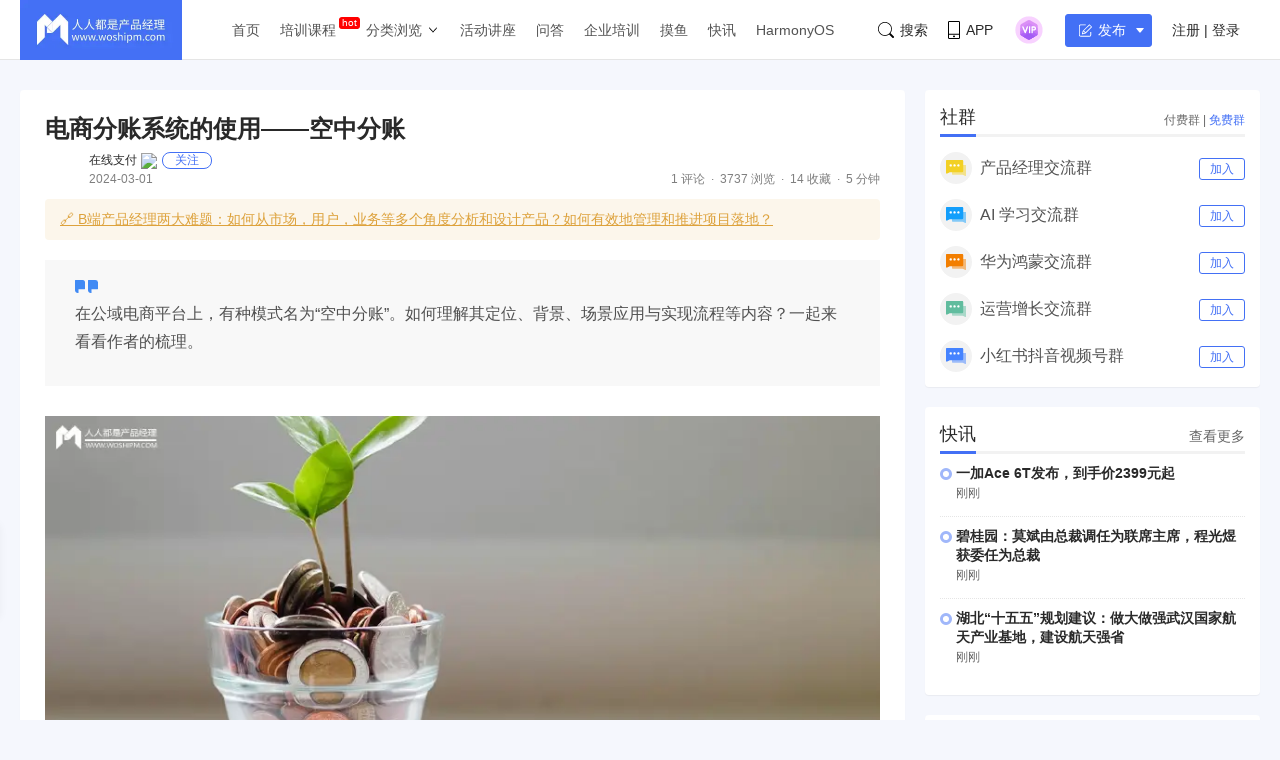

--- FILE ---
content_type: text/html; charset=UTF-8
request_url: https://www.woshipm.com/share/6001548.html
body_size: 21583
content:
<!DOCTYPE html>
<html lang="zh-Hans">

<head>
    <meta charset="UTF-8">
    <meta name="viewport" content="initial-scale=1.0,user-scalable=no,minimal-ui">
    <title>电商分账系统的使用——空中分账 | 人人都是产品经理</title>
    <meta name="baidu-site-verification" content="codeva-oZwKtV7LDl" />
    <meta property="og:title" content="电商分账系统的使用——空中分账 &#8211; 人人都是产品经理"><meta property="og:url" content="https://www.woshipm.com/share/6001548.html"><meta property="og:image" content="https://image.woshipm.com/2023/04/17/2395e7ca-dcf5-11ed-8851-00163e0b5ff3.png"><meta property="og:description" content="解说某抖等公域电商的分账通使用场景化——空中分账。 定义：空中分账 商家的空中分账是指在公域电商平台上，商家通过推广产品或服务产生的佣金，然后进入分帐平台，由分帐平台将直接按比例直接发放给参与方的一个商业模式。 空中分账背景介绍： 随着社交媒体的蓬勃发展，某抖"><meta property="og:type" content="article"><script type="application/ld+json">
            {
                "@context": "http://schema.org",
                "@type": "Article",
                "name": "电商分账系统的使用——空中分账 &#8211; 人人都是产品经理,","author": "在线支付","description": "解说某抖等公域电商的分账通使用场景化——空中分账。 定义：空中分账 商家的空中分账是指在公域电商平台上，商家通过推广产品或服务产生的佣金，然后进入分帐平台，由分帐平台将直接按比例直接发放给参与方的一个商业模式。 空中分账背景介绍： 随着社交媒体的蓬勃发展，某抖",
                "image": [
                    "https:https://image.woshipm.com/2023/04/17/2395e7ca-dcf5-11ed-8851-00163e0b5ff3.png",
                    "https:https://image.woshipm.com/2024/02/29/88b46b7c-d6a5-11ee-a2aa-00163e0b5ff3.jpg",
                    "https:https://image.woshipm.com/2023/08/25/8836e5fa-42ec-11ee-9458-00163e0b5ff3.jpg"
                ],
              "datePublished": "2024-03-01T09:03:38",
              "commentCount": 1,
              "interactionStatistic": {
                "@type": "InteractionCounter",
                "interactionType": "http://schema.org/LikeAction",
                "userInteractionCount": 0
              }
            }
        </script><meta name="keywords" content="公域电商, 分账流程, 空中分账, "><meta name="description" content="解说某抖等公域电商的分账通使用场景化——空中分账。 定义：空中分账 商家的空中分账是指在公域电商平台上，商家通过推广产品或服务产生的佣金，然后进入分帐平台，由分帐平台将直接按比例直接发放给参与方的一个商业模式。 空中分账背景介绍： 随着社交媒体的蓬勃发展，某抖"><link type="image/vnd.microsoft.icon" href="//image.woshipm.com/favicon.ico" rel="shortcut icon"><meta name='robots' content='max-image-preview:large' />
	<style>img:is([sizes="auto" i], [sizes^="auto," i]) { contain-intrinsic-size: 3000px 1500px }</style>
	<link rel='dns-prefetch' href='//image.woshipm.com' />
<script type="text/javascript">
/* <![CDATA[ */
window._wpemojiSettings = {"baseUrl":"https:\/\/s.w.org\/images\/core\/emoji\/16.0.1\/72x72\/","ext":".png","svgUrl":"https:\/\/s.w.org\/images\/core\/emoji\/16.0.1\/svg\/","svgExt":".svg","source":{"concatemoji":"https:\/\/www.woshipm.com\/wp-includes\/js\/wp-emoji-release.min.js?ver=6.8.3"}};
/*! This file is auto-generated */
!function(s,n){var o,i,e;function c(e){try{var t={supportTests:e,timestamp:(new Date).valueOf()};sessionStorage.setItem(o,JSON.stringify(t))}catch(e){}}function p(e,t,n){e.clearRect(0,0,e.canvas.width,e.canvas.height),e.fillText(t,0,0);var t=new Uint32Array(e.getImageData(0,0,e.canvas.width,e.canvas.height).data),a=(e.clearRect(0,0,e.canvas.width,e.canvas.height),e.fillText(n,0,0),new Uint32Array(e.getImageData(0,0,e.canvas.width,e.canvas.height).data));return t.every(function(e,t){return e===a[t]})}function u(e,t){e.clearRect(0,0,e.canvas.width,e.canvas.height),e.fillText(t,0,0);for(var n=e.getImageData(16,16,1,1),a=0;a<n.data.length;a++)if(0!==n.data[a])return!1;return!0}function f(e,t,n,a){switch(t){case"flag":return n(e,"\ud83c\udff3\ufe0f\u200d\u26a7\ufe0f","\ud83c\udff3\ufe0f\u200b\u26a7\ufe0f")?!1:!n(e,"\ud83c\udde8\ud83c\uddf6","\ud83c\udde8\u200b\ud83c\uddf6")&&!n(e,"\ud83c\udff4\udb40\udc67\udb40\udc62\udb40\udc65\udb40\udc6e\udb40\udc67\udb40\udc7f","\ud83c\udff4\u200b\udb40\udc67\u200b\udb40\udc62\u200b\udb40\udc65\u200b\udb40\udc6e\u200b\udb40\udc67\u200b\udb40\udc7f");case"emoji":return!a(e,"\ud83e\udedf")}return!1}function g(e,t,n,a){var r="undefined"!=typeof WorkerGlobalScope&&self instanceof WorkerGlobalScope?new OffscreenCanvas(300,150):s.createElement("canvas"),o=r.getContext("2d",{willReadFrequently:!0}),i=(o.textBaseline="top",o.font="600 32px Arial",{});return e.forEach(function(e){i[e]=t(o,e,n,a)}),i}function t(e){var t=s.createElement("script");t.src=e,t.defer=!0,s.head.appendChild(t)}"undefined"!=typeof Promise&&(o="wpEmojiSettingsSupports",i=["flag","emoji"],n.supports={everything:!0,everythingExceptFlag:!0},e=new Promise(function(e){s.addEventListener("DOMContentLoaded",e,{once:!0})}),new Promise(function(t){var n=function(){try{var e=JSON.parse(sessionStorage.getItem(o));if("object"==typeof e&&"number"==typeof e.timestamp&&(new Date).valueOf()<e.timestamp+604800&&"object"==typeof e.supportTests)return e.supportTests}catch(e){}return null}();if(!n){if("undefined"!=typeof Worker&&"undefined"!=typeof OffscreenCanvas&&"undefined"!=typeof URL&&URL.createObjectURL&&"undefined"!=typeof Blob)try{var e="postMessage("+g.toString()+"("+[JSON.stringify(i),f.toString(),p.toString(),u.toString()].join(",")+"));",a=new Blob([e],{type:"text/javascript"}),r=new Worker(URL.createObjectURL(a),{name:"wpTestEmojiSupports"});return void(r.onmessage=function(e){c(n=e.data),r.terminate(),t(n)})}catch(e){}c(n=g(i,f,p,u))}t(n)}).then(function(e){for(var t in e)n.supports[t]=e[t],n.supports.everything=n.supports.everything&&n.supports[t],"flag"!==t&&(n.supports.everythingExceptFlag=n.supports.everythingExceptFlag&&n.supports[t]);n.supports.everythingExceptFlag=n.supports.everythingExceptFlag&&!n.supports.flag,n.DOMReady=!1,n.readyCallback=function(){n.DOMReady=!0}}).then(function(){return e}).then(function(){var e;n.supports.everything||(n.readyCallback(),(e=n.source||{}).concatemoji?t(e.concatemoji):e.wpemoji&&e.twemoji&&(t(e.twemoji),t(e.wpemoji)))}))}((window,document),window._wpemojiSettings);
/* ]]> */
</script>
<style id='wp-emoji-styles-inline-css' type='text/css'>

	img.wp-smiley, img.emoji {
		display: inline !important;
		border: none !important;
		box-shadow: none !important;
		height: 1em !important;
		width: 1em !important;
		margin: 0 0.07em !important;
		vertical-align: -0.1em !important;
		background: none !important;
		padding: 0 !important;
	}
</style>
<link rel='stylesheet' id='wp-block-library-css' href='https://www.woshipm.com/wp-includes/css/dist/block-library/style.min.css?ver=6.8.3' type='text/css' media='all' />
<style id='classic-theme-styles-inline-css' type='text/css'>
/*! This file is auto-generated */
.wp-block-button__link{color:#fff;background-color:#32373c;border-radius:9999px;box-shadow:none;text-decoration:none;padding:calc(.667em + 2px) calc(1.333em + 2px);font-size:1.125em}.wp-block-file__button{background:#32373c;color:#fff;text-decoration:none}
</style>
<style id='global-styles-inline-css' type='text/css'>
:root{--wp--preset--aspect-ratio--square: 1;--wp--preset--aspect-ratio--4-3: 4/3;--wp--preset--aspect-ratio--3-4: 3/4;--wp--preset--aspect-ratio--3-2: 3/2;--wp--preset--aspect-ratio--2-3: 2/3;--wp--preset--aspect-ratio--16-9: 16/9;--wp--preset--aspect-ratio--9-16: 9/16;--wp--preset--color--black: #000000;--wp--preset--color--cyan-bluish-gray: #abb8c3;--wp--preset--color--white: #ffffff;--wp--preset--color--pale-pink: #f78da7;--wp--preset--color--vivid-red: #cf2e2e;--wp--preset--color--luminous-vivid-orange: #ff6900;--wp--preset--color--luminous-vivid-amber: #fcb900;--wp--preset--color--light-green-cyan: #7bdcb5;--wp--preset--color--vivid-green-cyan: #00d084;--wp--preset--color--pale-cyan-blue: #8ed1fc;--wp--preset--color--vivid-cyan-blue: #0693e3;--wp--preset--color--vivid-purple: #9b51e0;--wp--preset--gradient--vivid-cyan-blue-to-vivid-purple: linear-gradient(135deg,rgba(6,147,227,1) 0%,rgb(155,81,224) 100%);--wp--preset--gradient--light-green-cyan-to-vivid-green-cyan: linear-gradient(135deg,rgb(122,220,180) 0%,rgb(0,208,130) 100%);--wp--preset--gradient--luminous-vivid-amber-to-luminous-vivid-orange: linear-gradient(135deg,rgba(252,185,0,1) 0%,rgba(255,105,0,1) 100%);--wp--preset--gradient--luminous-vivid-orange-to-vivid-red: linear-gradient(135deg,rgba(255,105,0,1) 0%,rgb(207,46,46) 100%);--wp--preset--gradient--very-light-gray-to-cyan-bluish-gray: linear-gradient(135deg,rgb(238,238,238) 0%,rgb(169,184,195) 100%);--wp--preset--gradient--cool-to-warm-spectrum: linear-gradient(135deg,rgb(74,234,220) 0%,rgb(151,120,209) 20%,rgb(207,42,186) 40%,rgb(238,44,130) 60%,rgb(251,105,98) 80%,rgb(254,248,76) 100%);--wp--preset--gradient--blush-light-purple: linear-gradient(135deg,rgb(255,206,236) 0%,rgb(152,150,240) 100%);--wp--preset--gradient--blush-bordeaux: linear-gradient(135deg,rgb(254,205,165) 0%,rgb(254,45,45) 50%,rgb(107,0,62) 100%);--wp--preset--gradient--luminous-dusk: linear-gradient(135deg,rgb(255,203,112) 0%,rgb(199,81,192) 50%,rgb(65,88,208) 100%);--wp--preset--gradient--pale-ocean: linear-gradient(135deg,rgb(255,245,203) 0%,rgb(182,227,212) 50%,rgb(51,167,181) 100%);--wp--preset--gradient--electric-grass: linear-gradient(135deg,rgb(202,248,128) 0%,rgb(113,206,126) 100%);--wp--preset--gradient--midnight: linear-gradient(135deg,rgb(2,3,129) 0%,rgb(40,116,252) 100%);--wp--preset--font-size--small: 13px;--wp--preset--font-size--medium: 20px;--wp--preset--font-size--large: 36px;--wp--preset--font-size--x-large: 42px;--wp--preset--spacing--20: 0.44rem;--wp--preset--spacing--30: 0.67rem;--wp--preset--spacing--40: 1rem;--wp--preset--spacing--50: 1.5rem;--wp--preset--spacing--60: 2.25rem;--wp--preset--spacing--70: 3.38rem;--wp--preset--spacing--80: 5.06rem;--wp--preset--shadow--natural: 6px 6px 9px rgba(0, 0, 0, 0.2);--wp--preset--shadow--deep: 12px 12px 50px rgba(0, 0, 0, 0.4);--wp--preset--shadow--sharp: 6px 6px 0px rgba(0, 0, 0, 0.2);--wp--preset--shadow--outlined: 6px 6px 0px -3px rgba(255, 255, 255, 1), 6px 6px rgba(0, 0, 0, 1);--wp--preset--shadow--crisp: 6px 6px 0px rgba(0, 0, 0, 1);}:where(.is-layout-flex){gap: 0.5em;}:where(.is-layout-grid){gap: 0.5em;}body .is-layout-flex{display: flex;}.is-layout-flex{flex-wrap: wrap;align-items: center;}.is-layout-flex > :is(*, div){margin: 0;}body .is-layout-grid{display: grid;}.is-layout-grid > :is(*, div){margin: 0;}:where(.wp-block-columns.is-layout-flex){gap: 2em;}:where(.wp-block-columns.is-layout-grid){gap: 2em;}:where(.wp-block-post-template.is-layout-flex){gap: 1.25em;}:where(.wp-block-post-template.is-layout-grid){gap: 1.25em;}.has-black-color{color: var(--wp--preset--color--black) !important;}.has-cyan-bluish-gray-color{color: var(--wp--preset--color--cyan-bluish-gray) !important;}.has-white-color{color: var(--wp--preset--color--white) !important;}.has-pale-pink-color{color: var(--wp--preset--color--pale-pink) !important;}.has-vivid-red-color{color: var(--wp--preset--color--vivid-red) !important;}.has-luminous-vivid-orange-color{color: var(--wp--preset--color--luminous-vivid-orange) !important;}.has-luminous-vivid-amber-color{color: var(--wp--preset--color--luminous-vivid-amber) !important;}.has-light-green-cyan-color{color: var(--wp--preset--color--light-green-cyan) !important;}.has-vivid-green-cyan-color{color: var(--wp--preset--color--vivid-green-cyan) !important;}.has-pale-cyan-blue-color{color: var(--wp--preset--color--pale-cyan-blue) !important;}.has-vivid-cyan-blue-color{color: var(--wp--preset--color--vivid-cyan-blue) !important;}.has-vivid-purple-color{color: var(--wp--preset--color--vivid-purple) !important;}.has-black-background-color{background-color: var(--wp--preset--color--black) !important;}.has-cyan-bluish-gray-background-color{background-color: var(--wp--preset--color--cyan-bluish-gray) !important;}.has-white-background-color{background-color: var(--wp--preset--color--white) !important;}.has-pale-pink-background-color{background-color: var(--wp--preset--color--pale-pink) !important;}.has-vivid-red-background-color{background-color: var(--wp--preset--color--vivid-red) !important;}.has-luminous-vivid-orange-background-color{background-color: var(--wp--preset--color--luminous-vivid-orange) !important;}.has-luminous-vivid-amber-background-color{background-color: var(--wp--preset--color--luminous-vivid-amber) !important;}.has-light-green-cyan-background-color{background-color: var(--wp--preset--color--light-green-cyan) !important;}.has-vivid-green-cyan-background-color{background-color: var(--wp--preset--color--vivid-green-cyan) !important;}.has-pale-cyan-blue-background-color{background-color: var(--wp--preset--color--pale-cyan-blue) !important;}.has-vivid-cyan-blue-background-color{background-color: var(--wp--preset--color--vivid-cyan-blue) !important;}.has-vivid-purple-background-color{background-color: var(--wp--preset--color--vivid-purple) !important;}.has-black-border-color{border-color: var(--wp--preset--color--black) !important;}.has-cyan-bluish-gray-border-color{border-color: var(--wp--preset--color--cyan-bluish-gray) !important;}.has-white-border-color{border-color: var(--wp--preset--color--white) !important;}.has-pale-pink-border-color{border-color: var(--wp--preset--color--pale-pink) !important;}.has-vivid-red-border-color{border-color: var(--wp--preset--color--vivid-red) !important;}.has-luminous-vivid-orange-border-color{border-color: var(--wp--preset--color--luminous-vivid-orange) !important;}.has-luminous-vivid-amber-border-color{border-color: var(--wp--preset--color--luminous-vivid-amber) !important;}.has-light-green-cyan-border-color{border-color: var(--wp--preset--color--light-green-cyan) !important;}.has-vivid-green-cyan-border-color{border-color: var(--wp--preset--color--vivid-green-cyan) !important;}.has-pale-cyan-blue-border-color{border-color: var(--wp--preset--color--pale-cyan-blue) !important;}.has-vivid-cyan-blue-border-color{border-color: var(--wp--preset--color--vivid-cyan-blue) !important;}.has-vivid-purple-border-color{border-color: var(--wp--preset--color--vivid-purple) !important;}.has-vivid-cyan-blue-to-vivid-purple-gradient-background{background: var(--wp--preset--gradient--vivid-cyan-blue-to-vivid-purple) !important;}.has-light-green-cyan-to-vivid-green-cyan-gradient-background{background: var(--wp--preset--gradient--light-green-cyan-to-vivid-green-cyan) !important;}.has-luminous-vivid-amber-to-luminous-vivid-orange-gradient-background{background: var(--wp--preset--gradient--luminous-vivid-amber-to-luminous-vivid-orange) !important;}.has-luminous-vivid-orange-to-vivid-red-gradient-background{background: var(--wp--preset--gradient--luminous-vivid-orange-to-vivid-red) !important;}.has-very-light-gray-to-cyan-bluish-gray-gradient-background{background: var(--wp--preset--gradient--very-light-gray-to-cyan-bluish-gray) !important;}.has-cool-to-warm-spectrum-gradient-background{background: var(--wp--preset--gradient--cool-to-warm-spectrum) !important;}.has-blush-light-purple-gradient-background{background: var(--wp--preset--gradient--blush-light-purple) !important;}.has-blush-bordeaux-gradient-background{background: var(--wp--preset--gradient--blush-bordeaux) !important;}.has-luminous-dusk-gradient-background{background: var(--wp--preset--gradient--luminous-dusk) !important;}.has-pale-ocean-gradient-background{background: var(--wp--preset--gradient--pale-ocean) !important;}.has-electric-grass-gradient-background{background: var(--wp--preset--gradient--electric-grass) !important;}.has-midnight-gradient-background{background: var(--wp--preset--gradient--midnight) !important;}.has-small-font-size{font-size: var(--wp--preset--font-size--small) !important;}.has-medium-font-size{font-size: var(--wp--preset--font-size--medium) !important;}.has-large-font-size{font-size: var(--wp--preset--font-size--large) !important;}.has-x-large-font-size{font-size: var(--wp--preset--font-size--x-large) !important;}
:where(.wp-block-post-template.is-layout-flex){gap: 1.25em;}:where(.wp-block-post-template.is-layout-grid){gap: 1.25em;}
:where(.wp-block-columns.is-layout-flex){gap: 2em;}:where(.wp-block-columns.is-layout-grid){gap: 2em;}
:root :where(.wp-block-pullquote){font-size: 1.5em;line-height: 1.6;}
</style>
<link rel='stylesheet' id='ui-css' href='//image.woshipm.com/fp/css/ui.css?ver=6.0.12' type='text/css' media='screen' />
<link rel='stylesheet' id='swipper-css' href='//image.woshipm.com/fp/css/swiper-bundle.min.css?ver=6.0.12' type='text/css' media='screen' />
<link rel='stylesheet' id='misc-css' href='//image.woshipm.com/fp/css/app.min.css?ver=6.0.12' type='text/css' media='screen' />
<link rel='stylesheet' id='fa-css' href='//image.woshipm.com/kan/css/font-awesome.min.css?ver=6.0.12' type='text/css' media='screen' />
<link rel="canonical" href="https://www.woshipm.com/share/6001548.html" />
<link rel="icon" href="https://image.woshipm.com/wp-files/2024/11/MbtEc6Z3dCX41DLY4alz.png" sizes="32x32" />
<link rel="icon" href="https://image.woshipm.com/wp-files/2024/11/MbtEc6Z3dCX41DLY4alz.png" sizes="192x192" />
<link rel="apple-touch-icon" href="https://image.woshipm.com/wp-files/2024/11/MbtEc6Z3dCX41DLY4alz.png" />
<meta name="msapplication-TileImage" content="https://image.woshipm.com/wp-files/2024/11/MbtEc6Z3dCX41DLY4alz.png" />
<style>.comment--location {
			display: flex;
			margin-top: 8px;
			align-items: center;
			font-size: 14px!important;
			padding-left: 10px;
			color: rgba(0,0,0,.5)!important;
			fill: rgba(0,0,0,.5)!important;
		}
		.comment--location svg {
			margin-right: 5px;
		}
		</style></head>

<body class="single u-backgroundColorLightBlue is-fixedHeader">
    <div id="app" class="surface--content">
        <el-backtop></el-backtop>
        <header class="pm--metabar">
            <div class="container u-flex">
                <a href="/" class="u-flex u-relative"><img class="logo" src="//image.woshipm.com/fp/images/logo.png" alt="人人都是产品经理"></a>
                <nav class="header-nav">
                    <ul class="subnav-ul">
                        <li class="menu-item"><a href="https://www.woshipm.com/">首页</a></li>
                        <li class="menu-item menu-item-has-children menu-item--new">
                            <a href="javascript:;">培训课程</a>
                            <div class="sub--menuWidth">
                                <div class="container dropCard--courses">
                                    <div class="dropCourse--list">
                                        <div class="dropCourse--title"><a href="https://www.qidianla.com/" target="_blank">名师辅导课</a></div>
                                        <div class="dropCourse--item"><a href="https://ke.qidianla.com/courses/aipmtc" target="_blank">AI产品经理转岗特训营</a></div>
                                        <div class="dropCourse--item"><a href="https://vip.qidianla.com/studyClass.html" target="_blank">BAT大厂产品运营体系课</a></div>
                                        <div class="dropCourse--item"><a href="https://ke.qidianla.com/courses/bcpm" target="_blank">B端C端全栈产品经理私教课</a></div>
                                        <div class="dropCourse--more"><a href="https://www.qidianla.com/" target="_blank">查看更多<span class="el-icon-d-arrow-right"></span></a></div>
                                    </div>
                                    <div class="dropCourse--list">
                                        <div class="dropCourse--title"><a href="https://www.qidianla.com/" target="_blank">个人自学课</a></div>
                                        <div class="dropCourse--item"><a href="https://ke.qidianla.com/courses/iom" target="_blank">互联网运营能力进阶</a></div>
                                        <div class="dropCourse--item"><a href="https://ke.qidianla.com/courses/bupm" target="_blank">业务产品经理能力进阶</a></div>
                                        <div class="dropCourse--item"><a href="https://ke.qidianla.com/courses/ecpm1" target="_blank">电商产品经理从入门到进阶</a></div>
                                        <div class="dropCourse--more"><a href="https://www.qidianla.com/" target="_blank">查看更多<span class="el-icon-d-arrow-right"></span></a></div>
                                    </div>
                                    <div class="dropCourse--list">
                                        <div class="dropCourse--title"><a href="https://daxue.qidianla.com/" target="_blank">企业内训课</a></div>
                                        <div class="dropCourse--double">
                                            <div class="dropCourse--doubleItem">
                                                <div class="dropCourse--item"><a href="https://daxue.qidianla.com/" target="_blank">数字化产品经理课</a></div>
                                                <div class="dropCourse--item"><a href="https://daxue.qidianla.com/" target="_blank">商业化产品实战课</a></div>
                                                <div class="dropCourse--item"><a href="https://daxue.qidianla.com/" target="_blank">数字化营销体系课</a></div>
                                            </div>
                                            <div class="dropCourse--doubleItem">
                                                <div class="dropCourse--item"><a href="https://daxue.qidianla.com/" target="_blank">B端运营实战课</a></div>
                                                <div class="dropCourse--item"><a href="https://daxue.qidianla.com/" target="_blank">私域流量实战课</a></div>
                                                <div class="dropCourse--item"><a href="https://daxue.qidianla.com/" target="_blank">数据分析体系课</a></div>
                                            </div>
                                        </div>
                                        <div class="dropCourse--more"><a href="https://daxue.qidianla.com/" target="_blank">查看更多<span class="el-icon-d-arrow-right"></span></a></div>
                                    </div>
                                </div>
                            </div>
                        </li>
                        <li class="menu-item menu-item-has-children">
                            <a href="javascript:;">分类浏览</a>
                            <svg width="14" height="14" viewBox="0 0 19 19" class="svgIcon">
                                <path d="M3.9 6.77l5.2 5.76.43.47.43-.47 5.15-5.7-.85-.77-4.73 5.25L4.75 6z" fill-rule="evenodd"></path>
                            </svg>
                            <div class="sub--menuWidth">
                                <div class="container dropCard--list">
                                    <div class="pm--category">
                                                                                    <div class="pm--categoryItem">
                                                <a href="https://www.woshipm.com/category/it" class="u-flex" target="_blank">
                                                    <div class="content">
                                                        <div class="name">业界动态</div>
                                                        <div class="count">30538篇文章</div>
                                                    </div>
                                                </a>
                                            </div>
                                                                                    <div class="pm--categoryItem">
                                                <a href="https://www.woshipm.com/category/pd" class="u-flex" target="_blank">
                                                    <div class="content">
                                                        <div class="name">产品设计</div>
                                                        <div class="count">19173篇文章</div>
                                                    </div>
                                                </a>
                                            </div>
                                                                                    <div class="pm--categoryItem">
                                                <a href="https://www.woshipm.com/category/operate" class="u-flex" target="_blank">
                                                    <div class="content">
                                                        <div class="name">产品运营</div>
                                                        <div class="count">15097篇文章</div>
                                                    </div>
                                                </a>
                                            </div>
                                                                                    <div class="pm--categoryItem">
                                                <a href="https://www.woshipm.com/category/pmd" class="u-flex" target="_blank">
                                                    <div class="content">
                                                        <div class="name">产品经理</div>
                                                        <div class="count">9559篇文章</div>
                                                    </div>
                                                </a>
                                            </div>
                                                                                    <div class="pm--categoryItem">
                                                <a href="https://www.woshipm.com/category/zhichang" class="u-flex" target="_blank">
                                                    <div class="content">
                                                        <div class="name">职场攻略</div>
                                                        <div class="count">5288篇文章</div>
                                                    </div>
                                                </a>
                                            </div>
                                                                                    <div class="pm--categoryItem">
                                                <a href="https://www.woshipm.com/category/marketing" class="u-flex" target="_blank">
                                                    <div class="content">
                                                        <div class="name">营销推广</div>
                                                        <div class="count">4837篇文章</div>
                                                    </div>
                                                </a>
                                            </div>
                                                                                    <div class="pm--categoryItem">
                                                <a href="https://www.woshipm.com/category/ucd" class="u-flex" target="_blank">
                                                    <div class="content">
                                                        <div class="name">交互体验</div>
                                                        <div class="count">3905篇文章</div>
                                                    </div>
                                                </a>
                                            </div>
                                                                                    <div class="pm--categoryItem">
                                                <a href="https://www.woshipm.com/category/evaluating" class="u-flex" target="_blank">
                                                    <div class="content">
                                                        <div class="name">分析评测</div>
                                                        <div class="count">3548篇文章</div>
                                                    </div>
                                                </a>
                                            </div>
                                                                                    <div class="pm--categoryItem">
                                                <a href="https://www.woshipm.com/category/chuangye" class="u-flex" target="_blank">
                                                    <div class="content">
                                                        <div class="name">创业学院</div>
                                                        <div class="count">2238篇文章</div>
                                                    </div>
                                                </a>
                                            </div>
                                                                                    <div class="pm--categoryItem">
                                                <a href="https://www.woshipm.com/category/user-research" class="u-flex" target="_blank">
                                                    <div class="content">
                                                        <div class="name">用户研究</div>
                                                        <div class="count">1884篇文章</div>
                                                    </div>
                                                </a>
                                            </div>
                                                                                    <div class="pm--categoryItem">
                                                <a href="https://www.woshipm.com/category/data-analysis" class="u-flex" target="_blank">
                                                    <div class="content">
                                                        <div class="name">数据分析</div>
                                                        <div class="count">1791篇文章</div>
                                                    </div>
                                                </a>
                                            </div>
                                                                                    <div class="pm--categoryItem">
                                                <a href="https://www.woshipm.com/category/rp" class="u-flex" target="_blank">
                                                    <div class="content">
                                                        <div class="name">原型设计</div>
                                                        <div class="count">1435篇文章</div>
                                                    </div>
                                                </a>
                                            </div>
                                                                            </div>
                                </div>
                            </div>
                        </li>
                        <li class="menu-item"><a target="_blank" data-id="37" data-adid="41" href="/category/active">活动讲座</a></li>
                        <li class="menu-item"><a target="_blank" data-id="35" data-adid="41" href="https://wen.woshipm.com/">问答</a></li>
                        <li class="menu-item"><a target="_blank" data-id="32" data-adid="41" href="https://daxue.qidianla.com/">企业培训</a></li>
                        <li class="menu-item"><a target="_blank" data-id="32" data-adid="41" href="/fish/">摸鱼</a></li>
                        <li class="menu-item"><a target="_blank" data-id="32" data-adid="41" href="/digest">快讯</a></li>
<li class="menu-item"><a target="_blank" data-id="32" data-adid="41" href="/harmony">HarmonyOS</a></li>
                    </ul>
                </nav>
                <div class="pm--metabar__right u-flex">
                    <a class="pm--metabarItem u-flex u-cursorPointer" href="https://api.woshipm.com/search/list.html" target="_blank">
                        <svg class="svgIcon-use" width="16" height="16" viewBox="0 0 16 16">
                            <path d="M15.800,14.481 L12.519,11.200 C12.504,11.184 12.487,11.170 12.471,11.156 C13.361,9.988 13.890,8.529 13.890,6.947 C13.890,3.110 10.780,-0.000 6.945,-0.000 C3.109,-0.000 -0.000,3.110 -0.000,6.947 C-0.000,10.785 3.109,13.895 6.945,13.895 C8.529,13.895 9.990,13.364 11.159,12.471 C11.172,12.487 11.186,12.503 11.201,12.518 L14.483,15.800 C14.786,16.104 15.329,16.056 15.693,15.692 C16.056,15.328 16.104,14.786 15.800,14.481 L15.800,14.481 ZM0.772,6.947 C0.772,3.537 3.535,0.771 6.945,0.771 C10.354,0.771 13.118,3.537 13.118,6.947 C13.118,8.621 12.453,10.138 11.373,11.250 C11.351,11.269 11.330,11.288 11.310,11.308 C11.289,11.329 11.269,11.351 11.250,11.373 C10.138,12.456 8.619,13.123 6.945,13.123 C3.535,13.123 0.772,10.358 0.772,6.947 L0.772,6.947 Z" class="cls-1"></path>
                        </svg>搜索
                    </a>
                    <div class="pm--metabarItem pm--metabar__dropdown u-flex u-relative"><svg class="svgIcon-use" width="12" height="18" viewBox="0 0 12 18">
                            <path d="M10.599,17.999 L1.401,17.999 C0.626,17.999 -0.000,17.381 -0.000,16.616 L-0.000,1.382 C-0.000,0.617 0.626,-0.001 1.401,-0.001 L10.599,-0.001 C11.374,-0.001 12.000,0.627 12.000,1.382 L12.000,16.616 C12.000,17.381 11.374,17.999 10.599,17.999 ZM11.066,1.382 C11.066,1.128 10.857,0.922 10.599,0.922 L1.401,0.922 C1.142,0.922 0.934,1.128 0.934,1.382 L0.934,12.800 L11.066,12.800 L11.066,1.382 ZM11.066,13.811 L0.934,13.811 L0.934,16.626 C0.934,16.881 1.142,17.087 1.401,17.087 L10.599,17.087 C10.857,17.087 11.066,16.881 11.066,16.626 L11.066,13.811 ZM6.000,16.283 C5.483,16.283 5.066,15.871 5.066,15.361 C5.066,14.851 5.483,14.439 6.000,14.439 C6.516,14.439 6.934,14.851 6.934,15.361 C6.934,15.871 6.516,16.283 6.000,16.283 Z"></path>
                        </svg>APP<div class="pm--qrcodeCard__dropdown">
                            <img class="app-qrcode-img" src="https://image.woshipm.com/build/img/footer-appdownload.png">
                        </div>
                    </div>
                    <div class="pm--metabarItem pm--metabar__dropdown u-flex u-relative">
                        <img src="https://image.woshipm.com/VIP.svg" width="32" />
                        <div class="pm--userCard__dropdown u-shadowed" style="right: -165px;
    width: 365px;box-sizing: border-box;">
                            <div class="pm--vipCard">
                                <div class="pm--vipCard__title"><img src="https://image.woshipm.com/2023/05/19/de725b98-f62f-11ed-adbb-00163e0b5ff3.png">起点课堂会员权益</div>
                                <div class="pm--vipCard__list">
                                    <div class="pm--vipCard__item"><img width="24" src="https://image.woshipm.com/2023/05/19/dfe517e2-f62d-11ed-bbb6-00163e0b5ff3.png" />职业体系课特权</div>
                                    <div class="pm--vipCard__item"><img width="24" src="https://image.woshipm.com/2023/05/19/ebb5071c-f62d-11ed-bbb6-00163e0b5ff3.png" />线下行业大会特权</div>
                                    <div class="pm--vipCard__item"><img width="24" src="https://image.woshipm.com/2023/05/19/c9756278-f62d-11ed-94e0-00163e0b5ff3.png" />个人IP打造特权</div>
                                    <div class="pm--vipCard__item"><img width="24" src="https://image.woshipm.com/2023/05/19/f64625a8-f62d-11ed-bbb6-00163e0b5ff3.png" />30+门专项技能课</div>
                                    <div class="pm--vipCard__item"><img width="20" src="https://image.woshipm.com/2023/05/19/0148a02a-f62e-11ed-96ae-00163e0b5ff3.png" />1300+专题课程</div>
                                    <div class="pm--vipCard__item"><img width="24" src="https://image.woshipm.com/2023/05/19/25fc8396-f62e-11ed-adbb-00163e0b5ff3.png" />12场职场软技能直播</div>
                                    <div class="pm--vipCard__item"><img width="24" src="https://image.woshipm.com/2023/05/19/1d4ecd4e-f62e-11ed-adbb-00163e0b5ff3.png" />12场求职辅导直播</div>
                                    <div class="pm--vipCard__item"><img width="24" src="https://image.woshipm.com/2023/05/19/30793c56-f62e-11ed-adbb-00163e0b5ff3.png" />12场专业技能直播</div>
                                    <div class="pm--vipCard__item"><img width="24" src="https://image.woshipm.com/2023/05/19/15fae604-f62e-11ed-bbb6-00163e0b5ff3.png" />会员专属社群</div>
                                    <div class="pm--vipCard__item"><img width="24" src="https://image.woshipm.com/2023/05/19/0e3283be-f62e-11ed-8df9-00163e0b5ff3.png" />荣耀标识</div>
                                </div>
                                <div class="pm--vipCard__button">
                                    <a href="https://vip.qidianla.com/member.html" target="_blank">{{ userInfo.member ? '查看权益' : '开通会员' }}</a>
                                </div>
                            </div>
                        </div>
                    </div>
                    <metabar-notice :islogin="islogin"></metabar-notice>
                    <div class="pm--metabar__dropdown u-flex u-relative"><span @click="showLoginForm" class="u-flex el-button el-button--primary el-button--mini" style="padding-right: 5px;font-size: 14px;padding-left: 13px;"><svg class="svgIcon-use" width="18" height="17" viewBox="0 0 18 17" style="width: 13px;fill: white;margin-right: 6px;">
                                <path d="M17.831,3.950 L9.184,12.519 C9.113,12.590 9.024,12.641 8.927,12.667 L4.754,13.785 C4.705,13.798 4.655,13.805 4.603,13.805 C4.450,13.805 4.301,13.743 4.193,13.635 C4.047,13.489 3.992,13.275 4.048,13.078 L5.219,8.984 C5.246,8.891 5.296,8.805 5.366,8.736 L14.013,0.165 C14.122,0.058 14.267,-0.002 14.421,-0.002 C14.575,-0.002 14.720,0.058 14.829,0.165 L17.831,3.141 C17.940,3.249 18.000,3.393 18.000,3.545 C18.000,3.698 17.940,3.842 17.831,3.950 ZM8.156,11.689 L6.199,9.750 L5.436,12.419 L8.156,11.689 ZM14.421,1.378 L6.902,8.830 L9.088,10.997 L16.607,3.546 L14.421,1.378 ZM1.153,2.286 L1.153,14.895 C1.153,15.425 1.588,15.855 2.122,15.855 L14.732,15.855 C15.267,15.855 15.701,15.425 15.701,14.895 L15.701,10.476 L16.855,10.476 L16.855,14.895 C16.855,16.055 15.902,16.998 14.732,16.998 L2.122,16.998 C0.952,16.998 -0.000,16.055 -0.000,14.895 L-0.000,2.286 C-0.000,1.126 0.952,0.183 2.122,0.183 L9.326,0.183 L9.326,1.326 L2.122,1.326 C1.588,1.326 1.153,1.756 1.153,2.286 Z"></path>
                            </svg>发布<svg width="12" height="12" viewBox="0 0 12 12" fill="none" xmlns="http://www.w3.org/2000/svg" class="unfold12-icon" style="margin-right: 0; margin-left: 8px;">
                                <path d="M2.45025 4.82383C2.17422 4.49908 2.40501 4 2.83122 4H9.16878C9.59499 4 9.82578 4.49908 9.54975 4.82382L6.38097 8.5518C6.1813 8.7867 5.8187 8.7867 5.61903 8.5518L2.45025 4.82383Z" fill="white" data-v-3a3133c9=""></path>
                            </svg></span>
                                            </div>
                                            <div class="pm--metabarItem u-flex u-paddingLeft20">
                            <span @click="showLoginForm" class="item">注册 | 登录
                                <div class="login-popover">
                                    <div class="login-guide-wrap">
                                        <div class="login-guide-title">登录人人都是产品经理即可获得以下权益</div>
                                        <ul class="login-guide-list">
                                            <li class="login-guide-list-item">
                                                <div class="login-guide-icon-wrap">
                                                    <svg width="20" height="20" viewBox="0 0 20 20" fill="none" xmlns="http://www.w3.org/2000/svg" class="login-guide-icon">
                                                        <path d="M4.62218 2.68165C3.64897 2.29236 2.59033 3.0091 2.59033 4.05728V13.961C2.59033 14.2639 2.77476 14.5363 3.05601 14.6488L8.88416 16.98C9.59939 17.2661 10.3973 17.2661 11.1125 16.98L16.9406 14.6488C17.2219 14.5363 17.4063 14.2639 17.4063 13.961V4.05728C17.4063 3.0091 16.3477 2.29236 15.3745 2.68165L11.1125 4.38644C10.3973 4.67253 9.59939 4.67253 8.88416 4.38644L4.62218 2.68165Z" stroke="currentColor" stroke-width="1.2"></path>
                                                        <path d="M9.99609 7.42676V14.094" stroke="currentColor" stroke-width="1.2" stroke-linecap="round"></path>
                                                    </svg>
                                                </div>
                                                <span class="login-guide-text">关注优质作者</span>
                                            </li>
                                            <li class="login-guide-list-item">
                                                <div class="login-guide-icon-wrap">
                                                    <svg width="18" height="18" viewBox="0 0 18 18" fill="none" xmlns="http://www.w3.org/2000/svg" class="login-guide-icon">
                                                        <path fill-rule="evenodd" clip-rule="evenodd" d="M8.99999 3.37781L7.26101 6.9014C7.15913 7.10768 6.96219 7.25119 6.73392 7.28433L2.84544 7.84938L5.65897 10.5919C5.65903 10.592 5.6589 10.5919 5.65897 10.5919C5.82418 10.7529 5.89936 10.9849 5.8605 11.2116L5.19624 15.0845L8.67423 13.256C8.87818 13.1488 9.12181 13.1488 9.32576 13.256L12.8037 15.0845L12.1395 11.2117C12.1006 10.9849 12.1756 10.7531 12.3408 10.5921C12.3409 10.592 12.3408 10.5922 12.3408 10.5921L15.1545 7.84938L11.2663 7.28437C11.038 7.25122 10.8409 7.10782 10.739 6.90153L8.99999 3.37781ZM9.26883 2.83308C9.26888 2.83298 9.26878 2.83318 9.26883 2.83308V2.83308ZM9.62775 2.39022C9.37097 1.86993 8.62901 1.86993 8.37224 2.39022L6.43408 6.3174L2.10014 6.94718C1.52608 7.03061 1.29661 7.73615 1.71217 8.14119C1.71216 8.14118 1.71219 8.14121 1.71217 8.14119L4.84822 11.1981L4.10789 15.5145C4.00989 16.0863 4.61 16.5224 5.12357 16.2525L8.99999 14.2145L12.8764 16.2525C13.3899 16.5224 13.9901 16.0863 13.8921 15.5146L13.1518 11.1981L16.2877 8.14126C16.7035 7.73618 16.4739 7.0306 15.8999 6.94718L11.5659 6.3174L9.62775 2.39022ZM4.96134 11.3084C4.96141 11.3084 4.96128 11.3083 4.96134 11.3084V11.3084Z" fill="currentColor"></path>
                                                    </svg>
                                                </div>
                                                <span class="login-guide-text">收藏优质内容</span>
                                            </li>
                                            <li class="login-guide-list-item">
                                                <div class="login-guide-icon-wrap">
                                                    <svg width="18" height="18" viewBox="0 0 18 18" fill="none" xmlns="http://www.w3.org/2000/svg" class="login-guide-icon">
                                                        <path fill-rule="evenodd" clip-rule="evenodd" d="M12.1337 10.5801C12.4205 10.5801 12.653 10.8125 12.653 11.0993V11.8658H13.4194C13.7062 11.8658 13.9387 12.0983 13.9387 12.385C13.9387 12.6718 13.7062 12.9043 13.4194 12.9043H12.1337C11.847 12.9043 11.6145 12.6718 11.6145 12.385V11.0993C11.6145 10.8125 11.847 10.5801 12.1337 10.5801Z" fill="currentColor"></path>
                                                        <path fill-rule="evenodd" clip-rule="evenodd" d="M2.05225 4.64889C2.05225 3.21507 3.21458 2.05273 4.6484 2.05273H11.4231C12.8569 2.05273 14.0193 3.21507 14.0193 4.64889V9.32197H12.9808V4.64889C12.9808 3.7886 12.2834 3.0912 11.4231 3.0912H4.6484C3.78811 3.0912 3.09071 3.7886 3.09071 4.64889V13.3522C3.09071 14.2125 3.78811 14.9099 4.6484 14.9099H12.2143V15.9483H4.6484C3.21459 15.9483 2.05225 14.786 2.05225 13.3522V4.64889Z" fill="currentColor"></path>
                                                        <path fill-rule="evenodd" clip-rule="evenodd" d="M12.214 9.51893C10.7255 9.51893 9.51893 10.7255 9.51893 12.214C9.51893 13.7024 10.7255 14.909 12.214 14.909C13.7024 14.909 14.909 13.7024 14.909 12.214C14.909 10.7255 13.7024 9.51893 12.214 9.51893ZM8.48047 12.214C8.48047 10.152 10.152 8.48047 12.214 8.48047C14.2759 8.48047 15.9475 10.152 15.9475 12.214C15.9475 14.2759 14.2759 15.9475 12.214 15.9475C10.152 15.9475 8.48047 14.2759 8.48047 12.214Z" fill="currentColor"></path>
                                                        <path fill-rule="evenodd" clip-rule="evenodd" d="M4.82129 5.4372C4.82129 5.15044 5.05376 4.91797 5.34052 4.91797L10.7306 4.91797C11.0174 4.91797 11.2499 5.15044 11.2499 5.4372C11.2499 5.72396 11.0174 5.95643 10.7306 5.95643L5.34052 5.95643C5.05376 5.95643 4.82129 5.72396 4.82129 5.4372Z" fill="currentColor"></path>
                                                        <path fill-rule="evenodd" clip-rule="evenodd" d="M4.78394 8.35712C4.78394 8.07035 5.01641 7.83789 5.30317 7.83789L8.03531 7.83791C8.32208 7.83791 8.55454 8.07038 8.55454 8.35715C8.55454 8.64391 8.32207 8.87637 8.03531 8.87637L5.30316 8.87635C5.0164 8.87635 4.78393 8.64388 4.78394 8.35712Z" fill="currentColor"></path>
                                                    </svg>
                                                </div>
                                                <span class="login-guide-text">查阅浏览足迹</span>
                                            </li>
                                            <li class="login-guide-list-item">
                                                <div class="login-guide-icon-wrap">
                                                    <svg width="18" height="18" viewBox="0 0 18 18" fill="none" xmlns="http://www.w3.org/2000/svg" class="login-guide-icon">
                                                        <path fill-rule="evenodd" clip-rule="evenodd" d="M5.21627 3.23729H2.91894L2.91894 14.2645H5.21627V3.23729ZM2.91894 2.31836C2.41142 2.31836 2 2.72978 2 3.23729V14.2645C2 14.772 2.41142 15.1835 2.91894 15.1835H5.21627C5.72379 15.1835 6.13521 14.772 6.13521 14.2645V3.23729C6.13521 2.72978 5.72379 2.31836 5.21627 2.31836H2.91894Z" fill="currentColor"></path>
                                                        <path fill-rule="evenodd" clip-rule="evenodd" d="M8.43258 3.23729H6.13524L6.13524 14.2645H8.43258V3.23729ZM6.13524 2.31836C5.62773 2.31836 5.21631 2.72978 5.21631 3.23729V14.2645C5.21631 14.772 5.62773 15.1835 6.13524 15.1835H8.43258C8.9401 15.1835 9.35152 14.772 9.35152 14.2645V3.23729C9.35152 2.72978 8.9401 2.31836 8.43258 2.31836H6.13524Z" fill="currentColor"></path>
                                                        <path fill-rule="evenodd" clip-rule="evenodd" d="M12.0205 3.1255L9.80149 3.7201L12.6555 14.3716L14.8746 13.777L12.0205 3.1255ZM9.56365 2.83247C9.07343 2.96383 8.78251 3.46772 8.91386 3.95794L11.7679 14.6094C11.8993 15.0996 12.4032 15.3906 12.8934 15.2592L15.1124 14.6646C15.6027 14.5333 15.8936 14.0294 15.7622 13.5391L12.9082 2.88767C12.7768 2.39744 12.2729 2.10653 11.7827 2.23788L9.56365 2.83247Z" fill="currentColor"></path>
                                                    </svg>
                                                </div>
                                                <span class="login-guide-text">免费发布作品</span>
                                            </li>
                                            <li class="login-guide-list-item">
                                                <div class="login-guide-icon-wrap">
                                                    <svg width="18" height="18" viewBox="0 0 18 18" fill="none" xmlns="http://www.w3.org/2000/svg" class="login-guide-icon">
                                                        <path fill-rule="evenodd" clip-rule="evenodd" d="M13.2368 3.03451C12.587 2.18471 11.3966 2.05398 10.5779 2.74252L8.99865 4.07065L7.41943 2.74252C6.60071 2.05398 5.41026 2.18471 4.76048 3.03451C4.40851 3.49484 4.28737 4.07174 4.38041 4.61328H3.42708C2.6907 4.61328 2.09375 5.21023 2.09375 5.94661V7.78026C2.09375 8.50852 2.67761 9.10041 3.40278 9.11338V14.285C3.40278 15.3896 4.29821 16.285 5.40278 16.285H12.5945C13.6991 16.285 14.5945 15.3896 14.5945 14.285V9.11342C15.3209 9.10187 15.9062 8.50942 15.9062 7.78026V5.94661C15.9062 5.21024 15.3093 4.61328 14.5729 4.61328H13.6169C13.7099 4.07174 13.5888 3.49484 13.2368 3.03451ZM12.61 4.61328C12.7209 4.3068 12.6796 3.95035 12.4715 3.67815C12.1572 3.26708 11.5813 3.20384 11.1853 3.53691L9.90541 4.61328H12.61ZM8.09189 4.61328L6.81202 3.53691C6.41598 3.20384 5.84013 3.26708 5.52581 3.67815C5.31768 3.95035 5.27642 4.3068 5.38727 4.61328H8.09189ZM3.09375 5.94661C3.09375 5.76252 3.24299 5.61328 3.42708 5.61328H8.49863V8.11359H3.42708C3.24299 8.11359 3.09375 7.96435 3.09375 7.78026V5.94661ZM9.49863 8.11359V5.61328H14.5729C14.757 5.61328 14.9062 5.76252 14.9062 5.94661V7.78026C14.9062 7.96435 14.757 8.11359 14.5729 8.11359H9.49863ZM4.40278 9.11719H8.49863L8.49863 15.285H5.40278C4.85049 15.285 4.40278 14.8373 4.40278 14.285V9.11719ZM9.49863 9.11719L9.49863 15.285H12.5945C13.1468 15.285 13.5945 14.8373 13.5945 14.285V9.11719H9.49863Z" fill="currentColor"></path>
                                                    </svg>
                                                </div>
                                                <span class="login-guide-text">参与提问答疑</span>
                                            </li>
                                            <li class="login-guide-list-item">
                                                <div class="login-guide-icon-wrap">
                                                    <svg width="28" height="28" viewBox="0 0 28 28" fill="none" xmlns="http://www.w3.org/2000/svg" class="user-level-icon login-guide-icon">
                                                        <path d="M17.2673 10.1562H19.7673V12.6562" stroke="currentColor" stroke-linecap="round" stroke-linejoin="round"></path>
                                                        <path d="M8.5625 8.25V18.375C8.5625 18.9273 9.01022 19.375 9.5625 19.375H20.4375" stroke="currentColor" stroke-linecap="round" stroke-linejoin="round"></path>
                                                        <path d="M10.5625 16.0938L13.888 12.36L16.0216 14.2603L18.9739 10.9455" stroke="currentColor" stroke-linecap="round" stroke-linejoin="round"></path>
                                                    </svg>
                                                </div>
                                                <span class="login-guide-text">交流互动学习</span>
                                            </li>
                                        </ul>
                                        <button type="button" class="login-guide-login-button" @click.stop="showLoginForm">
                                            <span>
                                                立即登录
                                            </span>
                                        </button>
                                        <div class="login-guide-register">
                                            首次使用？
                                            <div class="login-guide-register-button" @click.stop="showLoginForm">
                                                点我注册
                                            </div>
                                        </div>
                                    </div>
                                </div>
                            </span>
                        </div>
                                    </div>
            </div>
        </header><div class="main-content" data-dts-page="article_detail_normal" data-dts-event-info='{"article_id":6001548}'>
    <div class="container">
        <div class="article--heroAd js-star" data-id="16"></div>
        <div class="home-block">
            <div class="u-width850">
                <div class="article--wrapper u-backgroundColorWhite u-rounded u-shadowed">
                    <h2 class="article--title"> 电商分账系统的使用——空中分账</h2>
                    <div class="stream-list-meta artilce--meta2">
                        <div class="u-flex0">
                            <a target="_blank" class="u-flex" href="https://www.woshipm.com/u/1534654"><img src="https://static.woshipm.com/view/woshipm_api_def_20230823144022_5422.jpg?imageView2/1/w/72/h/72/q/100" alt="" height="36" width="36" class="avatar"></a>
                        </div>
                        <div class="u-flex1">
                            <div class="author u-flex" data-id="1534654">
                                <a target="_blank" class="ui-captionStrong" href="https://www.woshipm.com/u/1534654">在线支付</a>
                                <el-tooltip class="newusertagIcon icon-num-1101" effect="dark" content="普通作者" placement="top"><img src="https://static.woshipm.com/tag/1101_1@2x.png " width=16 @click="goVip({parentCode: 1100})" /></el-tooltip>                                <sub-button :author="1534654" :status="isFollowing" @subauthorchild="subauthor" />
                            </div>
                            <div class="meta--sup">
                                <time>2024-03-01</time>
                                <div class="meta--sup__right">
                                    1 评论
                                    <span class="dot"></span>
                                    3737 浏览
                                    <span class="dot"></span>
                                    14 收藏
                                    <span class="dot"></span>
                                    <el-tooltip class="item" effect="dark" content="预计阅读时间 5 分钟" placement="top">
                                        <span>5 分钟</span>
                                    </el-tooltip>
                                </div>
                            </div>
                        </div>
                    </div>
                                        <div class="article-topAd js-star js-star-25" data-id="3"></div>
                    <div class="article--content grap">
                        <div v-pre>
                            <blockquote><p>在公域电商平台上，有种模式名为“空中分账”。如何理解其定位、背景、场景应用与实现流程等内容？一起来看看作者的梳理。</p>
</blockquote><p><img data-action="zoom" decoding="async" class="aligncenter" src="https://image.woshipm.com/2023/04/17/2395e7ca-dcf5-11ed-8851-00163e0b5ff3.png" /></p>
<p>解说某抖等公域电商的分账通使用场景化——空中分账。</p>
<p><strong>定义：空中分账</strong></p>
<p>商家的空中分账是指在公域电商平台上，商家通过推广产品或服务产生的佣金，然后进入分帐平台，由分帐平台将直接按比例直接发放给参与方的一个商业模式。</p>
<p><strong>空中分账背景介绍：</strong></p>
<p>随着社交媒体的蓬勃发展，某抖作为一款短视频分享平台，已经成为商家推广产品、服务的重要渠道之一。在这一过程中，有大量的佣金需要发放给供应商、平台方、运营方、主播等。</p>
<p><strong>空账分账场景运用：</strong></p>
<p>近来来，社交媒体平台如某抖等以其独特的内容创作和社交功能，吸引了数以亿计的用户，与此同时，一种新兴的商业模式-空中分账，这一模式通过将平台收入合理分账给主播、广告商、供应方、公司内部高管等参与者，形成了一种多方共赢的局面。</p>
<p><img data-action="zoom" decoding="async" class="aligncenter" src="https://image.woshipm.com/2024/02/29/88b46b7c-d6a5-11ee-a2aa-00163e0b5ff3.jpg" /></p>
<p><strong>空中分账的主要参与者有哪些呢？</strong></p>
<p><strong>1）带货的主播</strong></p>
<p>平台上的内容创作者是最主要的受益者之一。商家通过招聘主播或者和当红主播签约合作，主播通过制作优质的短视频吸引观众，或者直接直播带货，根据协议好的分账机制，商家会将一部分广告收入或其他形式的收入分配给主播，作为其对商家贡献的回报。</p>
<div class="js-star yyp--fancyPost" data-id="45"></div>
<p><strong>2）广告商</strong></p>
<p>作为一款社交媒体平台，广告是其主要的盈利来源之一。广告商投放广告，根据广告的曝光、点击等效果获取流量等贡献值，商家将一部分广告费分配给广告商，激励其在平台上投入更多广告资源。</p>
<p><strong>3）供应方</strong></p>
<p>商家可以和多个供应商品牌合作，进行多产品带货，以及平台上有许多虚拟礼物、滤镜、音乐等提供者，可与他们合作，提供丰富多彩的元素，丰富用户体验。商家会将一部分相关的收入分给这些供应方。</p>
<p><strong>4）其他合作参与者</strong></p>
<p>公司内部高管通过推动公司业务的发展，也可获得一定的分账提成，激励其为公司创造更多价值。</p>
<p><img data-action="zoom" decoding="async" class="aligncenter" src="https://image.woshipm.com/2023/08/25/8836e5fa-42ec-11ee-9458-00163e0b5ff3.jpg" /></p>
<p><strong>空中分账的实现流程：</strong></p>
<ol>
<li>入金：消费者通过收单系统消费购买支付获得入金。</li>
<li>不管入金通道与分账通道是否同一平台，入金都将进入到商家虚拟银行账户（同名）。</li>
<li>分账，制定分账规则，包括主播分账比例、广告商投入、高管达人分成等，确保合理公正。</li>
<li>公司盈利的部分提现至公司公账户和私人账户。</li>
</ol>
<p><strong>企业使用分账带来的优势：</strong></p>
<ul>
<li>降低财务运营成本；</li>
<li>提高财务对账、记账效率，减少人工成本，降低财务/运营成本，合理缴税，避免重复纳税，只对实际所得缴税，避免对商家、分销商所属利润进行重复纳税；</li>
<li>节约财务支出成本。</li>
</ul>
<div class="article--copyright"><p>本文由 @在线支付 原创发布于人人都是产品经理，未经许可，禁止转载</p>
<p>题图来自Unsplash，基于 CC0 协议</p>
<p>该文观点仅代表作者本人，人人都是产品经理平台仅提供信息存储空间服务。</p>
</div>                        </div>
                        <div class="article--bottomActions">
                            <donate-button author="1534654" post_id="6001548" avatar="https://static.woshipm.com/view/woshipm_api_def_20230823144022_5422.jpg"></donate-button>
                            <button class="button button--toggle article--bottomAction" data-dts-event-location="favorite_article" data-dts-event-info='{"article_id":6001548}' @click="bookmark" :class="{ active:isMarked }"><svg class="svgIcon--use" viewBox="0 0 1024 1024" version="1.1" xmlns="http://www.w3.org/2000/svg" p-id="2609" width="16" height="16">
                                    <path d="M565.273 34.627L677.369 272.17c8.706 18.32 25.411 31.051 44.823 33.996l250.776 38.081c48.698 7.411 68.225 70.046 32.934 105.98L824.407 635.164c-13.998 14.23-20.352 34.815-17.059 54.935l42.82 261.127c8.346 50.696-42.643 89.452-86.226 65.519L539.634 893.474c-17.286-9.526-37.992-9.526-55.278 0l-224.314 123.27c-43.583 23.934-94.572-14.822-86.22-65.518L216.638 690.1c3.32-20.12-3.089-40.705-17.087-54.935L18.11 450.227c-35.285-35.934-15.818-98.574 32.934-105.98l250.75-38.081c19.35-2.94 36.082-15.675 44.756-33.996L458.673 34.627c21.825-46.168 84.836-46.168 106.6 0z" fill="#ffffff"></path>
                                </svg><span class="default">收藏</span><span class="active">已收藏</span><span class="count" v-if="!!postmeta.bookmark">{{ postmeta.bookmark }}</span></button>
                            <button class="button button--toggle article--bottomAction" data-dts-event-location="like_article" data-dts-event-info='{"article_id":6001548}' @click="postlike" :class="{ active:isLiked }"><svg class="svgIcon--use" viewBox="0 0 1028 1024" version="1.1" xmlns="http://www.w3.org/2000/svg" p-id="3817" width="16" height="16">
                                    <path d="M478.277632 264.88832C659.364864-28.16 1028.096 88.004608 1028.096 404.086784c0 167.119872-96.451584 299.108352-253.950976 398.988288-53.8112 34.1248-111.1808 62.082048-168.53504 84.415488-20.087808 7.82336-38.781952 14.39744-55.63392 19.781632-10.307584 3.293184-17.855488 5.49376-22.193152 6.651904a45.341696 45.341696 0 0 1-24.087552-0.196608c-4.31104-1.227776-11.83232-3.54816-22.112256-7.001088-16.818176-5.648384-35.478528-12.50304-55.53152-20.606976-57.255936-23.138304-114.526208-51.75296-168.23808-86.290432C100.463616 698.655744 4.096 567.63392 4.096 404.086784 4.096 88.11008 368.360448-26.631168 553.612288 264.40704l-75.334656 0.48128z" fill="#ffffff" p-id="3818"></path>
                                </svg><span class="default">点赞</span><span class="active">已赞</span><span class="count" v-if="!!postmeta.bookmark">{{ postmeta.postlike }}</span></button>
                        </div>
                    </div>
                    <section class="pm-adTitle trackRead">更多精彩内容，请关注人人都是产品经理微信公众号或下载App</section>
                    <div class="article-bottomAd js-star js-star-1" data-id="1"></div>
                    <div class="article--actions">
                        <div class="taglist"  data-dts-event-location="tag_items"><a href="https://www.woshipm.com/tag/%e5%85%ac%e5%9f%9f%e7%94%b5%e5%95%86" rel="tag">公域电商</a><a href="https://www.woshipm.com/tag/%e5%88%86%e8%b4%a6%e6%b5%81%e7%a8%8b" rel="tag">分账流程</a><a href="https://www.woshipm.com/tag/%e7%a9%ba%e4%b8%ad%e5%88%86%e8%b4%a6" rel="tag">空中分账</a></div>                        <div class="article--actions__right">
                            <share-button link="https://www.woshipm.com/share/6001548.html" title="电商分账系统的使用——空中分账" image="https://image.woshipm.com/2023/04/17/2395e7ca-dcf5-11ed-8851-00163e0b5ff3.png"></share-button>
                        </div>
                    </div>
                </div>
                        <div class="postFooterInfo u-marginTop20 u-backgroundColorWhite u-rounded u-shadowed">
        <div class="u-flex">
            <div class="u-flex0">
                <a href="https://www.woshipm.com/u/1534654" target="_blank"><img src="https://static.woshipm.com/view/woshipm_api_def_20230823144022_5422.jpg?imageView2/1/w/150/h/150/q/100" alt="" height="75" width="75" class="avatar"></a>
            </div>
            <div class="u-flex1 u-paddingLeft15 u-overflowHidden">
                <div class="authorCard--content">
                    <span class="authorCard--title u-flex">
                        <a href="https://www.woshipm.com/u/1534654" target="_blank">在线支付</a>
                        <el-tooltip class="newusertagIcon" effect="dark" content="实名认证" placement="top"><img src="https://static.woshipm.com/tag/1601_1@2x.png " class="icon-height20" @click="goVip({parentCode: 1600})" /></el-tooltip><el-tooltip class="newusertagIcon" effect="dark" content="普通作者" placement="top"><img src="https://static.woshipm.com/tag/1101_1@2x.png " class="icon-height20" @click="goVip({parentCode: 1100})" /></el-tooltip>                        <sub-button :author="1534654" :status="isFollowing" @subauthorchild="subauthor" />
                    </span>
                </div>
                <div class="authorCard--description">支付领域：线上支付API接口
业务场景：直播 游戏 付费阅读
联cmry1216</div>
                <div class="authorCard--meta">
                    <span class="authorInfo-item">13篇作品</span>
                    <span class="dot"></span>
                    <span class="authorInfo-item">39603总阅读量</span>
                </div>
            </div>
        </div>
    </div>                <div class="relate-text u-shadowed u-rounded">
    <nav class="stream-video--title"><span class="title">为你推荐</span></nav>
    <div class="relate-text__list" data-dts-event-location="recom_article_module">
                    <div class="relate-text__item">
                <div class="content">
                    <div class="title"><a href="https://www.woshipm.com/ai/5904047.html" target="_blank" title="AI具体可以解决哪些营销和运营的问题？如何解决？">AI具体可以解决哪些营销和运营的问题？如何解决？</a></div>
                    <div class="meta">09-14<span class="dot"></span>6463 浏览</div>
                </div>
                <a href="https://www.woshipm.com/ai/5904047.html" target="_blank" class="img-link" title="AI具体可以解决哪些营销和运营的问题？如何解决？"><img class="cover" src="https://image.woshipm.com/2023/04/14/a1ab4bea-da9e-11ed-af94-00163e0b5ff3.png!/both/120x80" alt="AI具体可以解决哪些营销和运营的问题？如何解决？"></a>
            </div>
                    <div class="relate-text__item">
                <div class="content">
                    <div class="title"><a href="https://www.woshipm.com/pd/5947912.html" target="_blank" title="商业化策略产品经理必读系列—广告竞价拍卖机制设计">商业化策略产品经理必读系列—广告竞价拍卖机制设计</a></div>
                    <div class="meta">11-27<span class="dot"></span>6840 浏览</div>
                </div>
                <a href="https://www.woshipm.com/pd/5947912.html" target="_blank" class="img-link" title="商业化策略产品经理必读系列—广告竞价拍卖机制设计"><img class="cover" src="https://image.woshipm.com/2023/09/12/c3241b00-5116-11ee-8eef-00163e142b65.jpg!/both/120x80" alt="商业化策略产品经理必读系列—广告竞价拍卖机制设计"></a>
            </div>
        <div class="relate-text__item js-star" data-id="12"></div>            <div class="relate-text__item">
                <div class="content">
                    <div class="title"><a href="https://www.woshipm.com/share/5898474.html" target="_blank" title="让工作变“简单”的3个方法">让工作变“简单”的3个方法</a></div>
                    <div class="meta">09-06<span class="dot"></span>2036 浏览</div>
                </div>
                <a href="https://www.woshipm.com/share/5898474.html" target="_blank" class="img-link" title="让工作变“简单”的3个方法"><img class="cover" src="https://image.woshipm.com/2023/07/07/4533b3e4-1c97-11ee-87d3-00163e0b5ff3.jpg!/both/120x80" alt="让工作变“简单”的3个方法"></a>
            </div>
                    <div class="relate-text__item">
                <div class="content">
                    <div class="title"><a href="https://www.woshipm.com/operate/5720421.html" target="_blank" title="这么好的产品，直播间为什么却只有3个人？">这么好的产品，直播间为什么却只有3个人？</a></div>
                    <div class="meta">01-03<span class="dot"></span>3620 浏览</div>
                </div>
                <a href="https://www.woshipm.com/operate/5720421.html" target="_blank" class="img-link" title="这么好的产品，直播间为什么却只有3个人？"><img class="cover" src="https://image.woshipm.com/wp-files/2023/01/RicwNdheqJV2k6e6WTS5.png!/both/120x80" alt="这么好的产品，直播间为什么却只有3个人？"></a>
            </div>
                    <div class="relate-text__item">
                <div class="content">
                    <div class="title"><a href="https://www.woshipm.com/ai/5746024.html" target="_blank" title="ChatGPT狂飙，从代写论文到拉升A股">ChatGPT狂飙，从代写论文到拉升A股</a></div>
                    <div class="meta">02-07<span class="dot"></span>3078 浏览</div>
                </div>
                <a href="https://www.woshipm.com/ai/5746024.html" target="_blank" class="img-link" title="ChatGPT狂飙，从代写论文到拉升A股"><img class="cover" src="https://image.woshipm.com/wp-files/2023/02/UI5y2VlKGg9oq5jZhFX9.jpg!/both/120x80" alt="ChatGPT狂飙，从代写论文到拉升A股"></a>
            </div>
            </div>
</div>
<div class="fixed--posts">
</div>                <div class="u-backgroundColorWhite comments-area u-shadowed u-rounded">
    <div class="comment-list-header"><span class="title">评论</span></div>
    <div id="respond" class="respond respond-6001548" role="form">
        <form action="https://www.woshipm.com/wp-comments-post.php" method="post" id="commentform" data-post="6001548" class="comment-form u-clearfix">
                            <div class="textarea--unlogin" @click="showLoginForm">评论请登录</div>
                <div class="comment-form-bottom u-clearfix">
                    <input class="comment-submit u-floatRight" type="submit" value="发布" @click="showLoginForm" data-dts-event-location="comment" data-dts-event-info='{"article_id":6001548}'>
                </div>
                    </form>
    </div>
            <div class="commentshow">
            <ol class="comment-list">
                            <li class="comment byuser comment-author-18250452617 bypostauthor even thread-even depth-1" id="li-comment-578735" itemtype="http://schema.org/Comment" itemscope="" itemprop="comment">
                                    <div id="comment-578735" class="comment-block">
                        <div class="comment-avatar">
                            <a href="https://www.woshipm.com/u/1534654" target="_blank"><img src="https://static.woshipm.com/view/woshipm_api_def_20230823144022_5422.jpg?imageView2/1/w/80/h/80/q/100" alt="" height="40" width="40" class="avatar"></a>
                        </div>
                        <div class="comment-section">
                            <div class="comment-info">
                                <div class="comment-meta">
                                    <div class="comment-author" itemprop="author">
                                        <a href="https://www.woshipm.com/u/1534654" target="_blank">在线支付</a>
                                        <el-tooltip class="newusertagIcon u-cursorPointer" effect="dark" content="普通作者" placement="top"><img src="https://static.woshipm.com/tag/1101_1@2x.png " width=16 @click="goVip({parentCode: 1100})"/></el-tooltip><span class="post-c-a" title="文章作者">作者</span>                                                                            </div>
                                </div>
                            </div>
                            <div class="comment-content" itemprop="description">
                                <p>欢迎留言讨论哈！</p>
                            </div>
                            <div class="comment-bottom">
                                                                    <span class="comment-time" itemprop="datePublished" datetime="2024-03-07T09:07:37+08:00">最近</span>
                                    <span class="comment-reply">来自福建</span>                                                                                                    <span @click="moveForm" data-id="578735" class="comment-reply">回复</span>
                                <span class="js-report-content" @click="showReport(578735)">
                                    <img src="//image.woshipm.com/more.svg" width="16">
                                </span>
                            </div>
                        </div>
                    </div>
                    </li><!-- #comment-## -->
            </ol>
            <nav class="commentnav" data-fuck="6001548">
                            </nav>
        </div>
        <comment-report :show.sync="reportVisivle" :id="reportComment"></comment-report>
    </div>                <div class="relatedPosts u-backgroundColorWhite u-rounded u-marginTop20 u-shadowed">
    <nav class="stream-video--title">
        <span class="title">为你推荐</span>
    </nav>
        <div class="relatedPosts--list" data-dts-event-location="interested_items">
        <div class="relatedPosts--half js-star relatedPosts--aladdin" data-id="11">
        </div>
        <div class="relatedPosts--half">
            <ul class="relatedPosts--group" data-dts-event-location="interested_items">
                                    <li class="relatedPosts--item__small">
                        <div class="img">
                            <a href="https://www.woshipm.com/it/5950223.html" target="_blank">
                                <img src="https://image.yunyingpai.com/wp/2023/11/NS2xs4VAK0yParP2ePUh.png!/both/130x88" width="130" height="88" alt="盘点近几年的互联网宕机事件，都是啥原因？">
                            </a>
                        </div>
                        <div class="content">
                            <div class="title"><a href="https://www.woshipm.com/it/5950223.html" target="_blank">盘点近几年的互联网宕机事件，都是啥原因？</a></div>
                            <div class="meta">11-29<span class="dot"></span>3897 浏览</div>
                        </div>
                    </li>
                                    <li class="relatedPosts--item__small">
                        <div class="img">
                            <a href="https://www.woshipm.com/it/5744720.html" target="_blank">
                                <img src="https://image.woshipm.com/wp-files/2023/02/aCKf1w7KDNeCiYcHwFun.jpg!/both/130x88" width="130" height="88" alt="互联网嬗变，催生金融科技新变革">
                            </a>
                        </div>
                        <div class="content">
                            <div class="title"><a href="https://www.woshipm.com/it/5744720.html" target="_blank">互联网嬗变，催生金融科技新变革</a></div>
                            <div class="meta">02-06<span class="dot"></span>2485 浏览</div>
                        </div>
                    </li>
                                    <li class="relatedPosts--item__small">
                        <div class="img">
                            <a href="https://www.woshipm.com/it/5875824.html" target="_blank">
                                <img src="https://image.woshipm.com/2023/04/14/b6fdcf88-daa1-11ed-aaf8-00163e0b5ff3.png!/both/130x88" width="130" height="88" alt="通用VS垂直，讯飞星火与网易子曰不同的“大模型解法”">
                            </a>
                        </div>
                        <div class="content">
                            <div class="title"><a href="https://www.woshipm.com/it/5875824.html" target="_blank">通用VS垂直，讯飞星火与网易子曰不同的“大模型解法”</a></div>
                            <div class="meta">07-28<span class="dot"></span>5362 浏览</div>
                        </div>
                    </li>
                            </ul>
        </div>
    </div>
</div>                <index-topic-card data-dts-event-location="recom_topic_module" />
            </div>
            <aside class="u-width335 sidebar">
    <div class="js-sidebar">
        <widget-qrcode-card></widget-qrcode-card>
        <div class="widget u-backgroundColorWhite">
            <div class="inner">
                <div class="widget-title"><span>快讯</span>
                    <div class="u-floatRight btn"><a href="/digest" target="_blank">查看更多</a></div>
                </div>
                <digests></digests>
            </div>
        </div>
        <div class="widget u-backgroundColorWhite" data-dts-event-location="hot_article_items">
            <div class="inner">
                <div class="widget-title"><span>热门文章</span></div>
                <ul class="widget-post-list--withImage">
                                            <li class="widget-post-item--withImage">
                            <div class="img">
                                <a href="https://www.woshipm.com/ai/6300927.html" target="_blank" title="AI数字人为何还没走出“恐怖谷”与“成本坑”？——从0-1的实现到1-N的迷局深度复盘">
                                    <img alt="AI数字人为何还没走出“恐怖谷”与“成本坑”？——从0-1的实现到1-N的迷局深度复盘" src="https://image.woshipm.com/2025/12/02/96b214e4-cf56-11f0-8f7d-00163e09d72f.jpg!/both/100x60">
                                </a>
                            </div>
                            <div class="content">
                                <div class="title"><a href="https://www.woshipm.com/ai/6300927.html" target="_blank" title="AI数字人为何还没走出“恐怖谷”与“成本坑”？——从0-1的实现到1-N的迷局深度复盘">AI数字人为何还没走出“恐怖谷”与“成本坑”？——从0-1的实现到1-N的迷局深度复盘</a></div>
                                <div class="meta">12-03</div>
                            </div>
                        </li>
                                                                    <li class="widget-post-item--withImage">
                            <div class="img">
                                <a href="https://www.woshipm.com/share/6300810.html" target="_blank" title="勋章与报告：当教育科技在家长钱包与孩子大脑间迷途">
                                    <img alt="勋章与报告：当教育科技在家长钱包与孩子大脑间迷途" src="https://image.woshipm.com/2023/04/13/a6781474-d9ee-11ed-a8b0-00163e0b5ff3.jpg!/both/100x60">
                                </a>
                            </div>
                            <div class="content">
                                <div class="title"><a href="https://www.woshipm.com/share/6300810.html" target="_blank" title="勋章与报告：当教育科技在家长钱包与孩子大脑间迷途">勋章与报告：当教育科技在家长钱包与孩子大脑间迷途</a></div>
                                <div class="meta">12-03</div>
                            </div>
                        </li>
                                                    <li class="widget-post-item--withImage js-star" data-id="41">

                            </li>
                                                                    <li class="widget-post-item--withImage">
                            <div class="img">
                                <a href="https://www.woshipm.com/ai/6302073.html" target="_blank" title="OpenAI的“红色警报”">
                                    <img alt="OpenAI的“红色警报”" src="https://image.woshipm.com/2025/07/10/ad48a262-5d65-11f0-99a7-00163e09d72f.png!/both/100x60">
                                </a>
                            </div>
                            <div class="content">
                                <div class="title"><a href="https://www.woshipm.com/ai/6302073.html" target="_blank" title="OpenAI的“红色警报”">OpenAI的“红色警报”</a></div>
                                <div class="meta">12-04</div>
                            </div>
                        </li>
                                                                    <li class="widget-post-item--withImage">
                            <div class="img">
                                <a href="https://www.woshipm.com/ai/6302425.html" target="_blank" title="DeepSeek-V3.2 技术报告解读">
                                    <img alt="DeepSeek-V3.2 技术报告解读" src="https://image.woshipm.com/2024/05/10/501f1568-0e7d-11ef-b3fd-00163e142b65.png!/both/100x60">
                                </a>
                            </div>
                            <div class="content">
                                <div class="title"><a href="https://www.woshipm.com/ai/6302425.html" target="_blank" title="DeepSeek-V3.2 技术报告解读">DeepSeek-V3.2 技术报告解读</a></div>
                                <div class="meta">12-04</div>
                            </div>
                        </li>
                                                                    <li class="widget-post-item--withImage">
                            <div class="img">
                                <a href="https://www.woshipm.com/it/6301955.html" target="_blank" title="早餐套餐开卖，蜜雪冰城太想进步了">
                                    <img alt="早餐套餐开卖，蜜雪冰城太想进步了" src="https://image.woshipm.com/2025/12/04/558542e0-d0b2-11f0-8601-00163e4b86a1.png!/both/100x60">
                                </a>
                            </div>
                            <div class="content">
                                <div class="title"><a href="https://www.woshipm.com/it/6301955.html" target="_blank" title="早餐套餐开卖，蜜雪冰城太想进步了">早餐套餐开卖，蜜雪冰城太想进步了</a></div>
                                <div class="meta">12-04</div>
                            </div>
                        </li>
                                                                    <li class="widget-post-item--withImage">
                            <div class="img">
                                <a href="https://www.woshipm.com/operate/6301707.html" target="_blank" title="如何理解To B软件企业的「渠道建设成本大于生产成本」">
                                    <img alt="如何理解To B软件企业的「渠道建设成本大于生产成本」" src="https://image.woshipm.com/2023/04/14/98f3a242-daa1-11ed-95a1-00163e0b5ff3.png!/both/100x60">
                                </a>
                            </div>
                            <div class="content">
                                <div class="title"><a href="https://www.woshipm.com/operate/6301707.html" target="_blank" title="如何理解To B软件企业的「渠道建设成本大于生产成本」">如何理解To B软件企业的「渠道建设成本大于生产成本」</a></div>
                                <div class="meta">12-04</div>
                            </div>
                        </li>
                                                            </ul>
            </div>
        </div>
        <div class="widget widget-rich js-star" data-id="39"></div>
        <div class="widget widget-rich js-star" data-id="40"></div>
        <widget-question-card></widget-question-card>
        <div class="widget widget-rich fixed-sidebar-id js-star" data-id="27"></div>
            </div>
</aside>        </div>
    </div>
</div>
    <footer class="site-footer">
        <div class="container u-flex footer-sections">
            <section class="info-section">
                <div class="footer-title">关于</div>
                人人都是产品经理（woshipm.com）是以产品经理、运营为核心的学习、交流、分享平台，集媒体、培训、社群为一体，全方位服务产品人和运营人，成立12年举办在线讲座1000+期，线下分享会500+场，产品经理大会、运营大会50+场，覆盖北上广深杭成都等20个城市，在行业有较高的影响力和知名度。平台聚集了众多BAT美团京东滴滴360小米网易等知名互联网公司产品总监和运营总监，他们在这里与你一起成长。
            </section>
            <section class="partner-section">
                <div class="footer-title">合作伙伴</div>
                <ul class="blue-pic-ul">
                    <li>
                        <a href="https://www.qidianla.com?woshipm" title="起点课堂" target="_blank"><img src="https://image.woshipm.com/wp-files/2021/10/zUwm4IYjmoiV63Kk9aKQ.png" alt="起点课堂" title="起点课堂"></a>
                    </li>
                    <li>
                        <a href="https://36kr.com/" target="_blank"><img src="https://image.yunyingpai.com/wp/2021/12/wyRAfH2rXJha57p06bbQ.png"></a>
                    </li>
                    <li>
                        <a href="https://www.geetest.com/?woshipm" target="_blank"><img src="https://image.woshipm.com/wp-files/2020/05/zHiqREB7rkGZsC6rFerJ.png" alt="极验验证"></a>
                    </li>
                    <li>
                        <a href="https://www.zhisheji.com/?woshipm" title="致设计" target="_blank"><img src="https://image.woshipm.com/wp-files/2020/05/k7Gf25a7GdaoRNLLogCo.png" alt="致设计" title="致设计"></a>
                    </li>
                    <li>
                        <a href="https://www.polyv.net/?-cpjl" target="_blank"><img src="https://image.woshipm.com/wp-files/2020/05/KZTBx2R2UyR2k96mHpa4.png" alt="保利威"></a>
                    </li>
                </ul>
                <div class="footer-title">链接</div>
                <nav class="footer-nav">
                    <ul>
                        <li><a href="https://www.woshipm.com/policy" target="_blank">隐私政策</a></li>
                        <li><a href="/it/1010671.html" target="_blank">投稿须知</a></li>
                        <li><a href="https://wen.woshipm.com/question/detail/omkf.html" target="_blank">意见反馈</a></li>
                        <li><a href="https://doc.weixin.qq.com/doc/w3_ALsAdwZgAO8uhueZ8ahRse75jgAJm?scode=AGsAywdaAA0wPabVgMAYgAZgbwAOM" target="_blank">帮助中心</a></li>
                    </ul>
                </nav>
            </section>
            <section class="qr-section">
                <div class="qr-section--item">
                    <img src="//image.woshipm.com/wp-files/2020/06/cKMzCQWucvwdFhHVeoib.jpeg" alt="公众号">
                    <p>公众号</p>
                </div>
                <div class="qr-section--item">
                    <img src="//image.woshipm.com/wp-files/2020/06/PAVQDSOr3b6NRnHyqAVy.jpeg" alt="视频号">
                    <p>视频号</p>
                </div>
            </section>
        </div>
        <div class="copyright">
            <div class="container">
                <ul class="footer--links">
                    <li>友情链接</li>
                    <li><a href="https://pm265.com" target="_blank">PM265</a></li>
<li><a href="https://www.pmbaobao.com/" target="_blank">产品经理导航</a></li>
<li><a href="https://www.qidianla.com/" target="_blank">起点课堂</a></li>
<li><a href="http://www.zbj.com/" target="_blank">猪八戒网</a></li>
<li><a href="https://www.cjol.com/" target="_blank">人才热线</a></li>
<li><a href="https://www.huoban.com" target="_blank">伙伴云表格</a></li>
<li><a href="https://dun.163.com/" target="_blank">网易易盾</a></li>
<li><a href="https://www.getui.com/cn/" target="_blank">个推</a></li>
<li><a href="https://www.umeng.com/" target="_blank">友盟+</a></li>
<li><a href="https://www.liangcang.cc/" title="粮仓企业微信管家" target="_blank">粮仓</a></li>
<li><a href="https://www.cyzone.cn/?woshipm" target="_blank">创业邦</a></li>
<li><a href="https://www.mrbaogao.com/" title="行业报告下载" target="_blank">每日报告</a></li>
<li><a href="https://www.niaogebiji.com/" target="_blank">鸟哥笔记</a></li>
<li><a href="https://www.imooc.com/" title="慕课网" target="_blank">慕课网</a></li>
                </ul>
            </div>
            <div class="container u-flex">
                <div class="infoleft">
                    旗下品牌: <a target="_blank" href="https://www.qidianla.com/">起点课堂</a> | <a target="_blank" href="https://www.yunyingpai.com/">运营派</a> | <a target="_blank" href="https://www.liangcang.cc">粮仓企微管家</a>
                    <br>
                    ©2010-2024 - 人人都是产品经理 - <a target="_blank" href="https://beian.miit.gov.cn">粤ICP备14037330号</a>-<a target="_blank" href="https://www.beian.gov.cn/portal/registerSystemInfo?recordcode=44030502001309">粤公网安备 44030502001309号</a>
                    <br>
                    <a target="_blank" href="https://static.qidianla.com/Audio-TVLicense.jpg">广播电视节目制作经营许可证（粤）字第03109号</a>  <a href="https://dxzhgl.miit.gov.cn/dxxzsp/xkz/xkzgl/resource/qiyesearch.jsp?num=深圳聚力创想信息科技有限公司&type=xuke" target="_blank" >增值电信业务经营许可证粤B2-20190788</a> 版权所有 © 深圳聚力创想信息科技有限公司
                </div>

            </div>
        </div>
    </footer>
    <transition name="component-fade">
        <overlay-search v-if="searchActive"></overlay-search>
    </transition>
    <login-overlay v-if="showLogin" :showLogin="showLogin" @closeloginchild="closelogin"></login-overlay>
    <event-overlay v-if="eventOverlay" :overlay="overlay" @eventclose="eventOverlayClose"></event-overlay>
    <online-overlay v-if="onlineOverlay" :overlay="online" @eventclose="onlineOverlayClose"></online-overlay>
    </div>
    <div class="js-star" data-id="25" style="position:fixed;bottom:100px;right:20px;width:80px;z-index:100">
    </div>
    <script type="speculationrules">
{"prefetch":[{"source":"document","where":{"and":[{"href_matches":"\/*"},{"not":{"href_matches":["\/wp-*.php","\/wp-admin\/*","\/wp-content\/uploads\/*","\/wp-content\/*","\/wp-content\/plugins\/*","\/wp-content\/themes\/Hannah\/*","\/*\\?(.+)"]}},{"not":{"selector_matches":"a[rel~=\"nofollow\"]"}},{"not":{"selector_matches":".no-prefetch, .no-prefetch a"}}]},"eagerness":"conservative"}]}
</script>
<script type="text/javascript" src="//image.woshipm.com/fp/js/swiper-bundle.min.js?ver=6.0.12" id="swipper-js"></script>
<script type="text/javascript" src="//image.woshipm.com/fp/js/html2canvas.min.js?ver=6.0.12" id="html2canvas-js"></script>
<script type="text/javascript" src="//image.woshipm.com/fp/js/require-v1.0.7.js?ver=6.0.12" id="vue-js"></script>
<script type="text/javascript" src="//image.woshipm.com/kan/js/comment-reply.min.js?ver=6.0.12" id="cp-js"></script>
<script type="text/javascript" id="misc-js-extra">
/* <![CDATA[ */
var PURE = {"ajax_url":"https:\/\/www.woshipm.com\/wp-admin\/admin-ajax.php","restapi":"https:\/\/www.woshipm.com\/__api\/","nonce":"3ae6f319ea","home_url":"https:\/\/www.woshipm.com","is_user_logged_in":"","is_singular":"1","is_home":"","is_author":"","id":"6001548","is_bookmark":"","is_posts":"","is_reward":"","is_comment":"","is_answer":"","is_event":"","is_subposts":"","is_sub":"","is_writing":"","token":"","secret":"","user_id":"0","is_recuser":"","is_hotposts":"","is_setting":"","logout":"https:\/\/passport.woshipm.com\/user\/exit.html?FS=PM&REDIRECT=http:\/\/www.woshipm.com\/share\/6001548.html&_protocol=http","production":"1","is_views":"","post_title":"\u7535\u5546\u5206\u8d26\u7cfb\u7edf\u7684\u4f7f\u7528\u2014\u2014\u7a7a\u4e2d\u5206\u8d26","is_adpost":"","jltoken":"","is_preview":""};
/* ]]> */
</script>
<script type="text/javascript" src="//image.woshipm.com/fp/js/all.bundle.js?ver=6.0.12" id="misc-js"></script>
    <script>
        var UID = PURE.user_id;
    </script>
    <script type="text/javascript" src="https://dts.woshipm.com/dtsReport/pm_pc_dts_data.js?t=1222222222"></script>
        <div class="u-hide"><script type="text/javascript">
var _bdhmProtocol = (("https:" == document.location.protocol) ? " https://" : " http://");
document.write(unescape("%3Cscript src='" + _bdhmProtocol + "hm.baidu.com/h.js%3Fb85cbcc76e92e3fd79be8f2fed0f504f' type='text/javascript'%3E%3C/script%3E"));
</script></div>
    </body>

    </html>

--- FILE ---
content_type: text/html;charset=utf-8
request_url: https://www.woshipm.com/api3/reward/rewardUserList.html?authorId=1534654&newsId=6001548
body_size: 130
content:
{"RESULT":{"isShowHead":true,"rewarders":[],"isForbidReward":false},"CODE":200,"MESSAGE":"操作成功"}

--- FILE ---
content_type: image/svg+xml
request_url: https://image.woshipm.com/more.svg
body_size: 254
content:
<?xml version="1.0" encoding="iso-8859-1"?>
<!-- Generator: Adobe Illustrator 19.0.0, SVG Export Plug-In . SVG Version: 6.00 Build 0)  -->
<svg version="1.1" id="Layer_1" xmlns="http://www.w3.org/2000/svg" xmlns:xlink="http://www.w3.org/1999/xlink" x="0px" y="0px"
	 viewBox="0 0 210 210" style="enable-background:new 0 0 210 210;" xml:space="preserve" fill="#aaaaaa">
<g id="XMLID_27_">
	<path id="XMLID_28_" d="M25,80C11.215,80,0,91.215,0,105s11.215,25,25,25c13.785,0,25-11.215,25-25S38.785,80,25,80z"/>
	<path id="XMLID_30_" d="M105,80c-13.785,0-25,11.215-25,25s11.215,25,25,25c13.785,0,25-11.215,25-25S118.785,80,105,80z"/>
	<path id="XMLID_71_" d="M185,80c-13.785,0-25,11.215-25,25s11.215,25,25,25c13.785,0,25-11.215,25-25S198.785,80,185,80z"/>
</g>
</svg>


--- FILE ---
content_type: application/javascript;charset=ISO-8859-1
request_url: https://dts.woshipm.com/dts/getEventLocationPre.html?now_page=article_detail_normal&callback=jQuery112405473311428152048_1764900622844&_=1764900622846
body_size: 94
content:
jQuery112405473311428152048_1764900622844('')

--- FILE ---
content_type: image/svg+xml
request_url: https://image.woshipm.com/fp/images/a3.svg
body_size: 502
content:
<?xml version="1.0" standalone="no"?><!DOCTYPE svg PUBLIC "-//W3C//DTD SVG 1.1//EN" "http://www.w3.org/Graphics/SVG/1.1/DTD/svg11.dtd"><svg t="1591070637520" class="icon" viewBox="0 0 1024 1024" version="1.1" xmlns="http://www.w3.org/2000/svg" p-id="2829" xmlns:xlink="http://www.w3.org/1999/xlink" width="16" height="16"><defs><style type="text/css"></style></defs><path d="M714.88 646.89H340.22c-20.24-0.06-40.17 4.92-57.99 14.5l-52.66 28.45c-13.49 7.29-30.33 2.26-37.62-11.24a27.753 27.753 0 0 1-3.34-13.19V283.68c0-15.31 12.42-27.73 27.73-27.73h498.41c15.31 0 27.73 12.41 27.73 27.73v335.45c0.01 15.27-12.33 27.68-27.6 27.76z" fill="#F27E00" p-id="2830"></path><path d="M408.5 730.4h304.06c16.37 0.01 32.49 4.08 46.9 11.85l42.73 23.09c10.94 5.91 24.6 1.83 30.5-9.11 1.77-3.28 2.7-6.95 2.7-10.68v-309.9c0-12.43-10.07-22.51-22.51-22.51H408.47c-12.44 0-22.52 10.07-22.54 22.51v272.24c0 12.43 10.07 22.51 22.51 22.51h0.06z" fill="#F27E00" opacity=".5" p-id="2831"></path><path d="M342.467 429.423m-38.53 0a38.53 38.53 0 1 0 77.06 0 38.53 38.53 0 1 0-77.06 0Z" fill="#FFFFFF" p-id="2832"></path><path d="M465.737 429.423m-38.53 0a38.53 38.53 0 1 0 77.06 0 38.53 38.53 0 1 0-77.06 0Z" fill="#FFFFFF" p-id="2833"></path><path d="M588.967 429.423m-38.53 0a38.53 38.53 0 1 0 77.06 0 38.53 38.53 0 1 0-77.06 0Z" fill="#FFFFFF" p-id="2834"></path></svg>

--- FILE ---
content_type: application/javascript;charset=ISO-8859-1
request_url: https://dts.woshipm.com/common/getDevice?callback=jQuery112405473311428152048_1764900622844&_=1764900622845
body_size: 257
content:
jQuery112405473311428152048_1764900622844('device_0e469567-94d4-4de6-855d-6381d27a1464')